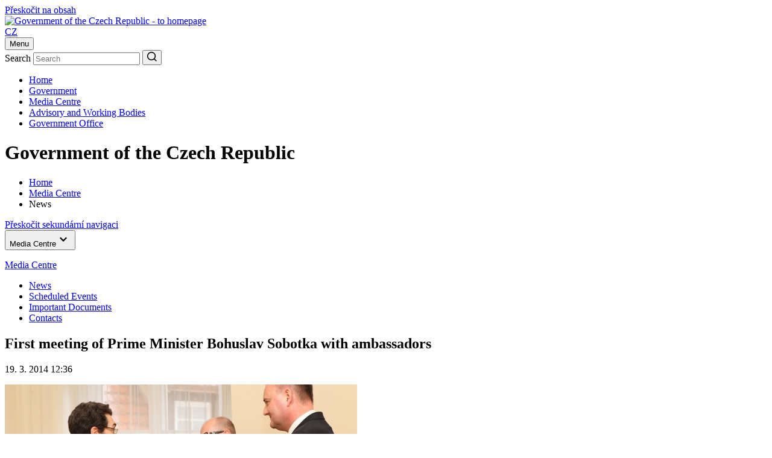

--- FILE ---
content_type: text/html;charset=UTF-8
request_url: https://vlada.gov.cz/en/media-centrum/aktualne/first-meeting-of-prime-minister-bohuslav-sobotka-with-ambassadors-117690/
body_size: 47964
content:
<!DOCTYPE html>
<html lang="en">
<head>
	<meta http-equiv="X-UA-Compatible" content="IE=edge">
	<meta charset="utf-8">
	<title>First meeting of Prime Minister Bohuslav Sobotka with ambassadors | Government of the Czech Republic</title>

	<meta name="viewport" content="width=device-width, initial-scale=1.0, viewport-fit=cover">

	<meta name="copyright" content="Copyright (c) 2009 - 2024 Office of the Government" />
	<meta name="robots" content="all,follow" />

	<meta name="keywords" content="Czech Republic, Government, Prime Minister" />
	<meta name="description" content="the Government of the Czech Republic; the Office of the Government of the Czech Republic " />

	<meta property="og:locale" content="en_EN">
	<meta property="og:type" content="website">
	<meta property="og:image" content="/images/og-img.png">
	<meta property="og:title" content="Government of the Czech Republic">
	<meta property="og:description" content="Government of the Czech Republic">

	<link rel="preconnect" href="https://fonts.googleapis.com">
	<link rel="preconnect" href="https://fonts.gstatic.com" crossorigin>
	<link href="https://fonts.googleapis.com/css2?family=Martel:wght@600;700;800;900&family=Roboto:wght@400;500;700&display=swap" rel="stylesheet">

	<link rel="stylesheet" type="text/css" media="screen" href="/css/style.maps.css">
	<link rel="stylesheet" type="text/css" media="print" href="/css/print.min.css">
	<link rel="stylesheet" type="text/css" media="screen" href="/css/cookie-2024.css">
	<script src="/js/cookieconsent_custom_script.js" type="text/javascript"></script>
	<link rel="stylesheet" type="text/css" href="//cdnjs.cloudflare.com/ajax/libs/cookieconsent2/3.0.3/cookieconsent.min.css" />
	<script src="/js/cookieconsent.min.js" type="text/javascript"></script>
	<script src="/js/jquery-3.2.1.min.js" type="text/javascript"></script>

	<link rel="icon" type="image/png" sizes="16x16" href="/images/favicon.png">
	<link rel="icon" type="image/png" sizes="32x32" href="/images/favicon@2x.png">
	<link rel="icon" type="image/png" sizes="192x192" href="/images/favicon-192.png">
	<link rel="icon" type="image/png" sizes="512x512" href="/images/favicon-512.png">

	<meta name="theme-color" content="#fff">
	<meta name="msapplication-TileColor" content="#fff">
	<!--WTD_A(v_twitter)-->
</head>

<body class="sub-page">
    <script>
        const technical_cookies = ['TS017546ff', 'WTDGUID', 'PHPSESSID', 'cookieconsent_status'];

        function check_cookie_name(name) {
            var match = document.cookie.match(new RegExp('(^| )' + name + '=([^;]+)'));
            if (match) {
                // console.log(match[2]);
                return false;
            } else {
                return true;
            }
        }

        function removeCookies() {
            let allCookies = document.cookie.split('; ');
            let cookie_list_names = [];
            // console.log('cl', cookie_list);
            for (let cl of allCookies) {
                let clvalue = cl.split('=');
                cookie_list_names.push(clvalue[0]);
                // console.log('clnp', clvalue[0]);
            }
            let cookies_to_remove = cookie_list_names.filter(function (val) {
                return technical_cookies.indexOf(val) == -1;
            });

            // console.log('trm', cookies_to_remove);

            for (var i of cookies_to_remove) {
                var remove = true;
                var hostname = window.location.hostname;
                var cookieRemoved = false;
                var index = 0;

                // console.log('ck', i);

                if (remove) {
                    while (!cookieRemoved && hostname !== '') {
                        // console.log('hn', hostname);
                        document.cookie = i + "=; Max-Age=-99999999; path=/; domain=." + hostname + ";";
                        cookieRemoved = check_cookie_name(i);
                        if (!cookieRemoved) {
                            document.cookie = i + "=; Max-Age=-99999999; path=/; domain=" + hostname + ";";
                            cookieRemoved = check_cookie_name(i);
                        }

                        index = hostname.indexOf('.');

                        hostname = (index === -1) ? '' : hostname.substring(index + 1);
                    }

                    if (!cookieRemoved) {
                        document.cookie = i + '=; expires=Thu, 01 Jan 1970 00:00:01 GMT; path=/;';
                    }
                }
            }
        }

        window.addEventListener("load", function () {
            window.cookieconsent.initialise({
                "type": 'opt-in',
                "position": "bottom",
                "theme": "classic",
                "cookie": {
                    "expiryDays": 365,
                },
                "palette": {
                    "popup": {
                        "background": "#001a4f",
                        "text": "#ffffff"
                    },
                    "button": {
                        "background": "#737373",
                        "text": "#ffffff"
                    }
                },
                "content": {
                    "allow": "Accept all",
                    "deny": "Necessary only"
                },
                "elements": {
                    messagelink: '<span id="cookieconsent:desc" class="cc-message">We use cookies to ensure the best possible user experience with our website. Detailed information about cookies and their processing can be found on the <a style="color: #ffffff;" href="/en/urad-vlady/about-server/personal-data-protection-167157/">Privacy Policy website</a>. By clicking “Accept all” you agree that we can use all types of cookies. By clicking on “Necessary only”, we will only store cookies that are necessary for the functioning of our website. The consent granted can be revoked by clicking on the “Cookie” link in the footer of the website.</span>'
                },
                "revokable": true,
                "revokeBtn": '<div class="cc-revoke {{classes}}" id="cookie-settings-float_button">Cookies</div>',
                onInitialise: function(status) {
                    if (!this.hasConsented()) {
                        removeCookies();
                    }
                },
                onPopupOpen: function () {
                    if (!this.hasConsented()) {
                        removeCookies();
                    }
                },
            });
        });
    </script>
	<div class="container">
		<div class="nav-skip">
	<a href="#main-content">Přeskočit na obsah</a>
</div>

<header class="header">
	<div class="header__top">
		<div class="header__section">
			<div class="header__logo">
				<div class="sitelogo">
					<a href="/en">
						<img src="/images/logo-en.jpg" alt="Government of the Czech Republic - to homepage" width="234" height="56">
					</a>
				</div>
			</div><!-- /header__logo -->

			<div class="header__service">
				<div class="header__col">
					<div class="lang">
    <a href="http://vlada.gov.cz/cz/media-centrum/aktualne/prvni-setkani-premiera-bohuslava-sobotky-s-velvyslanci-116875/" >CZ</a>
    
					</div>
				</div><!-- /header__col -->

				<div class="header__col header__col--hamburger">
					<button type="button" class="hamburger js-hamburger" aria-expanded="false">
						<span class="hamburger__txt">Menu</span>
						<span class="hamburger__lines">
							<span></span>
						</span>
					</button>
				</div><!-- /header__col -->
			</div><!-- /header__service -->

			<div class="header__search">
				<div class="search">
					<form action="/scripts/modules/fs/default.php">
						<div class="search__main">
							<label for="serch-input" class="visually-hidden">Search</label>
							<input type="text" id="serch-input" name="searchtext" value="" placeholder="Search" class="search__input">
	<input type="hidden" name="locale" value="EN" />
	<input type="hidden" name="sort" value="rank" />
	<input type="hidden" name="site" value="www.vlada.cz;icv.vlada.cz;vlada.gov.cz" />	
							<button type="submit" class="search__submit" aria-label="Search">
								<svg xmlns="http://www.w3.org/2000/svg" width="16" height="16" viewBox="0 0 16 16"><path fill="currentColor" d="M12.6108,11.5074 L16,14.8966 L14.8966,16 L11.5074,12.6108 C10.2463,13.6355 8.67,14.1872 7.0936,14.1872 C3.1527,14.1872 0,11.0345 0,7.0936 C0,3.1527 3.1527,0 7.0936,0 C11.0345,0 14.1872,3.1527 14.1872,7.0936 C14.1872,8.67 13.6355,10.2463 12.6108,11.5074 Z M11.0345,10.9557 C12.0591,9.931 12.6108,8.5123 12.6108,7.0936 C12.6108,4.0197 10.1675,1.57635 7.0936,1.57635 C4.0197,1.57635 1.5764,4.0197 1.5764,7.0936 C1.5764,10.1675 4.0197,12.6108 7.0936,12.6108 C8.5123,12.6108 9.931,12.0591 10.9557,11.0345 L11.0345,10.9557 Z"/></svg>
							</button>
						</div>
					</form>
				</div><!-- /search -->
			</div><!-- /header__search -->
		</div><!-- /header__section -->
	</div><!-- /header__top -->

	<div class="header__bottom">
		<div class="header__nav"><nav class="nav" aria-label="Hlavní"><ul class="reset"><li><a href="/en/">Home</a></li><li><a href="/en/vlada/">Government </a></li><li class="is-active"><a href="/en/media-centrum//default.htm">Media Centre</a></li><li><a href="/en/pracovni-a-poradni-organy-vlady/default.htm">Advisory and Working Bodies</a></li><li><a href="/en/urad-vlady/default.htm">Government Office</a></li></ul></nav></div>
	</div><!-- /header__bottom -->

	<div class="header__cover"></div>
</header><!-- /header -->


		<main class="main">
			<h1 class="visually-hidden">Government of the Czech Republic</h1>

<div class="bread"><div class="bread__section"><nav class="bread__nav" aria-label="Drobečková"><ul class="reset" itemtype="http://schema.org/BreadcrumbList"><li itemprop="itemListElement"><a itemprop="item" href="/en/"><span itemprop="name">Home</span></a><span itemprop="position" content="1"/></li><li itemprop="itemListElement"><a itemprop="item" href="/en/media-centrum//default.htm"><span itemprop="name">Media Centre</span></a><span itemprop="position" content="2"/></li><li itemprop="itemListElement" href="/scripts/detail.php?pgid=1315"><span itemprop="name">News</span></li></ul></nav></div></div>

			<div class="cols">
				<div class="cols__section">
					<div class="cols__aside">
						<div class="sidenav-skip">
	<a href="#main-content">Přeskočit sekundární navigaci</a>
</div>

<nav class="sidenav js-sidenav" aria-label="Sekundární">
<button type="button" class="sidenav__trigger js-sidenav-trigger" aria-expanded="false"><span>Media Centre</span><span class="sidenav__triangle"><svg xmlns="http://www.w3.org/2000/svg" width="24" height="24" viewBox="0 0 24 24"><polygon fill="currentColor" points="1.615 7.556 0 5.953 6 0 12 5.953 10.385 7.556 6 3.205" transform="matrix(1 0 0 -1 6 16)"/></svg></span></button><div class="sidenav__box"><div class="sidenav__content"><div class="sidenav__header"><p><a href="/en/media-centrum//default.htm">Media Centre</a></p></div><div class="sidenav__nav"><div class="sidenav__sub" style="display: block !important"><ul class="reset"><li class="has-sub is-active"><a href="/scripts/detail.php?pgid=1315">News</a></li><li><a href="/scripts/detail.php?pgid=1499">Scheduled Events</a></li><li><a href="/en/media-centrum/dulezite-dokumenty/default.htm">Important Documents</a></li><li><a href="/en/media-centrum/kontakty/default.htm">Contacts</a></li></ul></div></div></div></div>
</nav><!-- /sidenav -->

					</div><!-- /cols__aside -->
					<div class="cols__content" id="main-content">
						<div class="entry">
							<div class="entry__main">
								<article class="article">
								
									<h1 class="is-midi">First meeting of Prime Minister Bohuslav Sobotka with ambassadors</h1>
									<div class="article__meta">
										<div class="date">
											<p>19. 3. 2014 12:36</p>
										</div>
									</div>
<dl id="mainphoto" class="noprint" >
<dt><img src="/assets/media-centrum/aktualne/146088_IMG_5084_dotextu.jpg" alt="The first meeting between Prime Minister Bohuslav Sobotka with ambassadors on 19 March 2014 in Liechtenstein Palace." width="584" height="289" /></dt>
<dd class="full">The first meeting between Prime Minister Bohuslav Sobotka with ambassadors on 19 March 2014 in Liechtenstein Palace.</dd>
</dl><!-- /MAIN-PHOTO + /noprint -->
 
 <br/><br/><strong>On Wednesday, 19 March 2014, the Czech Prime Minister Bohuslav Sobotka, met with the diplomatic corps in the Czech Republic in Liechtenstein Palace.</strong><br/><br/>
									<p><p>This was Bohuslav Sobotka&rsquo;s first meeting in the position of Prime Minister with foreign ambassadors, which around ninety resident and non-resident members of the diplomatic corps participated in.</p></p>

<div class="gallery">
        <div class="gallery__main">
            <div class="gallery__img">
                <a href="/assets/clenove-vlady/premier/fotogalerie/foto22778_mid.jpg" class="js-gallery" data-description="První setkání premiéra Bohuslava Sobotky s velvyslanci 19. března 2014 v Lichtenštejnském paláci. <p style='text-align: right;'><a style='color: white; text-align: right;' href='https://foto.vlada.cz/g2data/albums/tiskove/03_001/19/IMG_4730.JPG' title='Stáhnout obrázek v tiskové kvalitě (1417x945, jpg, 187.02 kB)'>Stáhnout obrázek v tiskové kvalitě (1417x945, jpg, 187.02 kB)</a></p>">
                    <img src="/assets/clenove-vlady/premier/fotogalerie/foto22778_mid.jpg" width="600" height="401" alt="První setkání premiéra Bohuslava Sobotky s velvyslanci 19. března 2014 v Lichtenštejnském paláci." loading="lazy">
                </a>
            </div>
        </div><div class="gallery__list">
                <div class="gallery__item">
                    <div class="gallery__img">
                        <a href="/assets/clenove-vlady/premier/fotogalerie/foto22783_mid.jpg" class="js-gallery" data-description="První setkání premiéra Bohuslava Sobotky s velvyslanci 19. března 2014 v Lichtenštejnském paláci. <p style='text-align: right;'><a style='color: white; text-align: right;' href='https://foto.vlada.cz/g2data/albums/tiskove/03_001/19/IMG_4816.JPG' title='Stáhnout obrázek v tiskové kvalitě (1417x945, jpg, 221.61 kB)'>Stáhnout obrázek v tiskové kvalitě (1417x945, jpg, 221.61 kB)</a></p>">
                            <img src="/assets/clenove-vlady/premier/fotogalerie/foto22783_mid.jpg" width="142" height="95" alt="První setkání premiéra Bohuslava Sobotky s velvyslanci 19. března 2014 v Lichtenštejnském paláci." loading="lazy">
                        </a>
                    </div>
                </div><!-- /gallery__item -->
                <div class="gallery__item">
                    <div class="gallery__img">
                        <a href="/assets/clenove-vlady/premier/fotogalerie/foto22787_mid.jpg" class="js-gallery" data-description="První setkání premiéra Bohuslava Sobotky s velvyslanci 19. března 2014 v Lichtenštejnském paláci. <p style='text-align: right;'><a style='color: white; text-align: right;' href='https://foto.vlada.cz/g2data/albums/tiskove/03_001/19/IMG_4820.JPG' title='Stáhnout obrázek v tiskové kvalitě (1417x945, jpg, 178.08 kB)'>Stáhnout obrázek v tiskové kvalitě (1417x945, jpg, 178.08 kB)</a></p>">
                            <img src="/assets/clenove-vlady/premier/fotogalerie/foto22787_mid.jpg" width="142" height="95" alt="První setkání premiéra Bohuslava Sobotky s velvyslanci 19. března 2014 v Lichtenštejnském paláci." loading="lazy">
                        </a>
                    </div>
                </div><!-- /gallery__item -->
                <div class="gallery__item">
                    <div class="gallery__img">
                        <a href="/assets/clenove-vlady/premier/fotogalerie/foto22791_mid.jpg" class="js-gallery" data-description="První setkání premiéra Bohuslava Sobotky s velvyslanci 19. března 2014 v Lichtenštejnském paláci. <p style='text-align: right;'><a style='color: white; text-align: right;' href='https://foto.vlada.cz/g2data/albums/tiskove/03_001/19/IMG_4825.JPG' title='Stáhnout obrázek v tiskové kvalitě (1417x945, jpg, 192.10 kB)'>Stáhnout obrázek v tiskové kvalitě (1417x945, jpg, 192.10 kB)</a></p>">
                            <img src="/assets/clenove-vlady/premier/fotogalerie/foto22791_mid.jpg" width="142" height="95" alt="První setkání premiéra Bohuslava Sobotky s velvyslanci 19. března 2014 v Lichtenštejnském paláci." loading="lazy">
                        </a>
                    </div>
                </div><!-- /gallery__item --><div class="gallery__item">
                                <div class="gallery__more">
                <a href="/assets/clenove-vlady/premier/fotogalerie/foto22795_mid.jpg" class="gallery__link js-gallery" data-description="První setkání premiéra Bohuslava Sobotky s velvyslanci 19. března 2014 v Lichtenštejnském paláci. <p style='text-align: right;'><a style='color: white; text-align: right;' href='https://foto.vlada.cz/g2data/albums/tiskove/03_001/19/IMG_4831.JPG' title='Stáhnout obrázek v tiskové kvalitě (1417x945, jpg, 176.10 kB)'>Stáhnout obrázek v tiskové kvalitě (1417x945, jpg, 176.10 kB)</a></p>">
                    <span>
                        <svg xmlns="http://www.w3.org/2000/svg" width="24" height="24" viewBox="0 0 24 24"><path fill="currentColor" d="M23.1429,0 L0.857143,0 C0.383036,0 0,0.38304 0,0.85714 L0,18 C0,18.4741 0.383036,18.8571 0.857143,18.8571 L23.1429,18.8571 C23.617,18.8571 24,18.4741 24,18 L24,0.85714 C24,0.38304 23.617,0 23.1429,0 Z M22.0714,16.9286 L1.92857,16.9286 L1.92857,15.8598 L5.63839,11.4589 L9.65893,16.2268 L15.9134,8.8125 L22.0714,16.1143 L22.0714,16.9286 Z M22.0714,13.4518 L16.0768,6.34286 C15.9911,6.24107 15.8357,6.24107 15.75,6.34286 L9.65893,13.5643 L5.80179,8.992 C5.71607,8.8902 5.56071,8.8902 5.475,8.992 L1.92857,13.1973 L1.92857,1.92857 L22.0714,1.92857 L22.0714,13.4518 Z M6.42857,7.9286 C6.73812,7.9286 7.04463,7.8676 7.33061,7.7491 C7.61659,7.6307 7.87644,7.4571 8.09532,7.2382 C8.3142,7.0193 8.48783,6.75945 8.60629,6.47347 C8.72474,6.18749 8.78571,5.88097 8.78571,5.57143 C8.78571,5.26188 8.72474,4.95537 8.60629,4.66939 C8.48783,4.38341 8.3142,4.12356 8.09532,3.90468 C7.87644,3.6858 7.61659,3.51217 7.33061,3.39371 C7.04463,3.27525 6.73812,3.21429 6.42857,3.21429 C5.80342,3.21429 5.20387,3.46263 4.76182,3.90468 C4.31977,4.34673 4.07143,4.94628 4.07143,5.57143 C4.07143,6.19658 4.31977,6.79613 4.76182,7.2382 C5.20387,7.6802 5.80342,7.9286 6.42857,7.9286 Z M6.42857,4.82143 C6.84375,4.82143 7.17857,5.15625 7.17857,5.57143 C7.17857,5.98661 6.84375,6.32143 6.42857,6.32143 C6.01339,6.32143 5.67857,5.98661 5.67857,5.57143 C5.67857,5.15625 6.01339,4.82143 6.42857,4.82143 Z" transform="translate(0 3)"></path></svg>
                        Další fotografie
                    </span>
                </a><div class="gallery__hidden" aria-hidden="true"><a href="/assets/clenove-vlady/premier/fotogalerie/foto22799_mid.jpg" class="js-gallery" data-description="První setkání premiéra Bohuslava Sobotky s velvyslanci 19. března 2014 v Lichtenštejnském paláci. <p style='text-align: right;'><a style='color: white; text-align: right;' href='https://foto.vlada.cz/g2data/albums/tiskove/03_001/19/IMG_4837.JPG' title='Stáhnout obrázek v tiskové kvalitě (1417x945, jpg, 176.93 kB)'>Stáhnout obrázek v tiskové kvalitě (1417x945, jpg, 176.93 kB)</a></p>"></a><a href="/assets/clenove-vlady/premier/fotogalerie/foto22803_mid.jpg" class="js-gallery" data-description="První setkání premiéra Bohuslava Sobotky s velvyslanci 19. března 2014 v Lichtenštejnském paláci. <p style='text-align: right;'><a style='color: white; text-align: right;' href='https://foto.vlada.cz/g2data/albums/tiskove/03_001/19/IMG_4845.JPG' title='Stáhnout obrázek v tiskové kvalitě (1417x945, jpg, 191.35 kB)'>Stáhnout obrázek v tiskové kvalitě (1417x945, jpg, 191.35 kB)</a></p>"></a><a href="/assets/clenove-vlady/premier/fotogalerie/foto22807_mid.jpg" class="js-gallery" data-description="První setkání premiéra Bohuslava Sobotky s velvyslanci 19. března 2014 v Lichtenštejnském paláci. <p style='text-align: right;'><a style='color: white; text-align: right;' href='https://foto.vlada.cz/g2data/albums/tiskove/03_001/19/IMG_4854.JPG' title='Stáhnout obrázek v tiskové kvalitě (1417x945, jpg, 189.24 kB)'>Stáhnout obrázek v tiskové kvalitě (1417x945, jpg, 189.24 kB)</a></p>"></a><a href="/assets/clenove-vlady/premier/fotogalerie/foto22811_mid.jpg" class="js-gallery" data-description="První setkání premiéra Bohuslava Sobotky s velvyslanci 19. března 2014 v Lichtenštejnském paláci. <p style='text-align: right;'><a style='color: white; text-align: right;' href='https://foto.vlada.cz/g2data/albums/tiskove/03_001/19/IMG_4860.JPG' title='Stáhnout obrázek v tiskové kvalitě (1417x945, jpg, 186.89 kB)'>Stáhnout obrázek v tiskové kvalitě (1417x945, jpg, 186.89 kB)</a></p>"></a><a href="/assets/clenove-vlady/premier/fotogalerie/foto22815_mid.jpg" class="js-gallery" data-description="První setkání premiéra Bohuslava Sobotky s velvyslanci 19. března 2014 v Lichtenštejnském paláci. <p style='text-align: right;'><a style='color: white; text-align: right;' href='https://foto.vlada.cz/g2data/albums/tiskove/03_001/19/IMG_4863.JPG' title='Stáhnout obrázek v tiskové kvalitě (1417x945, jpg, 212.27 kB)'>Stáhnout obrázek v tiskové kvalitě (1417x945, jpg, 212.27 kB)</a></p>"></a><a href="/assets/clenove-vlady/premier/fotogalerie/foto22819_mid.jpg" class="js-gallery" data-description="První setkání premiéra Bohuslava Sobotky s velvyslanci 19. března 2014 v Lichtenštejnském paláci. <p style='text-align: right;'><a style='color: white; text-align: right;' href='https://foto.vlada.cz/g2data/albums/tiskove/03_001/19/IMG_4874.JPG' title='Stáhnout obrázek v tiskové kvalitě (1417x945, jpg, 320.82 kB)'>Stáhnout obrázek v tiskové kvalitě (1417x945, jpg, 320.82 kB)</a></p>"></a><a href="/assets/clenove-vlady/premier/fotogalerie/foto22823_mid.jpg" class="js-gallery" data-description="První setkání premiéra Bohuslava Sobotky s velvyslanci 19. března 2014 v Lichtenštejnském paláci. <p style='text-align: right;'><a style='color: white; text-align: right;' href='https://foto.vlada.cz/g2data/albums/tiskove/03_001/19/IMG_4878.JPG' title='Stáhnout obrázek v tiskové kvalitě (1417x945, jpg, 204.24 kB)'>Stáhnout obrázek v tiskové kvalitě (1417x945, jpg, 204.24 kB)</a></p>"></a><a href="/assets/clenove-vlady/premier/fotogalerie/foto22827_mid.jpg" class="js-gallery" data-description="První setkání premiéra Bohuslava Sobotky s velvyslanci 19. března 2014 v Lichtenštejnském paláci. <p style='text-align: right;'><a style='color: white; text-align: right;' href='https://foto.vlada.cz/g2data/albums/tiskove/03_001/19/IMG_4887.JPG' title='Stáhnout obrázek v tiskové kvalitě (1417x945, jpg, 205.67 kB)'>Stáhnout obrázek v tiskové kvalitě (1417x945, jpg, 205.67 kB)</a></p>"></a><a href="/assets/clenove-vlady/premier/fotogalerie/foto22831_mid.jpg" class="js-gallery" data-description="První setkání premiéra Bohuslava Sobotky s velvyslanci 19. března 2014 v Lichtenštejnském paláci. <p style='text-align: right;'><a style='color: white; text-align: right;' href='https://foto.vlada.cz/g2data/albums/tiskove/03_001/19/IMG_4906.JPG' title='Stáhnout obrázek v tiskové kvalitě (1417x945, jpg, 190.40 kB)'>Stáhnout obrázek v tiskové kvalitě (1417x945, jpg, 190.40 kB)</a></p>"></a><a href="/assets/clenove-vlady/premier/fotogalerie/foto22835_mid.jpg" class="js-gallery" data-description="První setkání premiéra Bohuslava Sobotky s velvyslanci 19. března 2014 v Lichtenštejnském paláci. <p style='text-align: right;'><a style='color: white; text-align: right;' href='https://foto.vlada.cz/g2data/albums/tiskove/03_001/19/IMG_4944.JPG' title='Stáhnout obrázek v tiskové kvalitě (1417x945, jpg, 200.04 kB)'>Stáhnout obrázek v tiskové kvalitě (1417x945, jpg, 200.04 kB)</a></p>"></a><a href="/assets/clenove-vlady/premier/fotogalerie/foto22839_mid.jpg" class="js-gallery" data-description="První setkání premiéra Bohuslava Sobotky s velvyslanci 19. března 2014 v Lichtenštejnském paláci. <p style='text-align: right;'><a style='color: white; text-align: right;' href='https://foto.vlada.cz/g2data/albums/tiskove/03_001/19/IMG_4947.JPG' title='Stáhnout obrázek v tiskové kvalitě (1417x945, jpg, 188.26 kB)'>Stáhnout obrázek v tiskové kvalitě (1417x945, jpg, 188.26 kB)</a></p>"></a><a href="/assets/clenove-vlady/premier/fotogalerie/foto22843_mid.jpg" class="js-gallery" data-description="První setkání premiéra Bohuslava Sobotky s velvyslanci 19. března 2014 v Lichtenštejnském paláci. <p style='text-align: right;'><a style='color: white; text-align: right;' href='https://foto.vlada.cz/g2data/albums/tiskove/03_001/19/IMG_4956.JPG' title='Stáhnout obrázek v tiskové kvalitě (1417x945, jpg, 179.59 kB)'>Stáhnout obrázek v tiskové kvalitě (1417x945, jpg, 179.59 kB)</a></p>"></a><a href="/assets/clenove-vlady/premier/fotogalerie/foto22847_mid.jpg" class="js-gallery" data-description="První setkání premiéra Bohuslava Sobotky s velvyslanci 19. března 2014 v Lichtenštejnském paláci. <p style='text-align: right;'><a style='color: white; text-align: right;' href='https://foto.vlada.cz/g2data/albums/tiskove/03_001/19/IMG_5043.JPG' title='Stáhnout obrázek v tiskové kvalitě (1417x945, jpg, 185.20 kB)'>Stáhnout obrázek v tiskové kvalitě (1417x945, jpg, 185.20 kB)</a></p>"></a><a href="/assets/clenove-vlady/premier/fotogalerie/foto22851_mid.jpg" class="js-gallery" data-description="První setkání premiéra Bohuslava Sobotky s velvyslanci 19. března 2014 v Lichtenštejnském paláci. <p style='text-align: right;'><a style='color: white; text-align: right;' href='https://foto.vlada.cz/g2data/albums/tiskove/03_001/19/IMG_5070.JPG' title='Stáhnout obrázek v tiskové kvalitě (1417x945, jpg, 198.90 kB)'>Stáhnout obrázek v tiskové kvalitě (1417x945, jpg, 198.90 kB)</a></p>"></a><a href="/assets/clenove-vlady/premier/fotogalerie/foto22855_mid.jpg" class="js-gallery" data-description="První setkání premiéra Bohuslava Sobotky s velvyslanci 19. března 2014 v Lichtenštejnském paláci. <p style='text-align: right;'><a style='color: white; text-align: right;' href='https://foto.vlada.cz/g2data/albums/tiskove/03_001/19/IMG_5084.JPG' title='Stáhnout obrázek v tiskové kvalitě (1417x945, jpg, 181.98 kB)'>Stáhnout obrázek v tiskové kvalitě (1417x945, jpg, 181.98 kB)</a></p>"></a><a href="/assets/clenove-vlady/premier/fotogalerie/foto22859_mid.jpg" class="js-gallery" data-description="První setkání premiéra Bohuslava Sobotky s velvyslanci 19. března 2014 v Lichtenštejnském paláci. <p style='text-align: right;'><a style='color: white; text-align: right;' href='https://foto.vlada.cz/g2data/albums/tiskove/03_001/19/IMG_5087.JPG' title='Stáhnout obrázek v tiskové kvalitě (1417x945, jpg, 172.44 kB)'>Stáhnout obrázek v tiskové kvalitě (1417x945, jpg, 172.44 kB)</a></p>"></a><a href="/assets/clenove-vlady/premier/fotogalerie/foto22863_mid.jpg" class="js-gallery" data-description="První setkání premiéra Bohuslava Sobotky s velvyslanci 19. března 2014 v Lichtenštejnském paláci. <p style='text-align: right;'><a style='color: white; text-align: right;' href='https://foto.vlada.cz/g2data/albums/tiskove/03_001/19/IMG_5097.JPG' title='Stáhnout obrázek v tiskové kvalitě (1417x945, jpg, 207.07 kB)'>Stáhnout obrázek v tiskové kvalitě (1417x945, jpg, 207.07 kB)</a></p>"></a><a href="/assets/clenove-vlady/premier/fotogalerie/foto22867_mid.jpg" class="js-gallery" data-description="První setkání premiéra Bohuslava Sobotky s velvyslanci 19. března 2014 v Lichtenštejnském paláci. <p style='text-align: right;'><a style='color: white; text-align: right;' href='https://foto.vlada.cz/g2data/albums/tiskove/03_001/19/IMG_5105.JPG' title='Stáhnout obrázek v tiskové kvalitě (1417x945, jpg, 208.72 kB)'>Stáhnout obrázek v tiskové kvalitě (1417x945, jpg, 208.72 kB)</a></p>"></a><a href="/assets/clenove-vlady/premier/fotogalerie/foto22871_mid.jpg" class="js-gallery" data-description="První setkání premiéra Bohuslava Sobotky s velvyslanci 19. března 2014 v Lichtenštejnském paláci. <p style='text-align: right;'><a style='color: white; text-align: right;' href='https://foto.vlada.cz/g2data/albums/tiskove/03_001/19/IMG_5110.JPG' title='Stáhnout obrázek v tiskové kvalitě (1417x945, jpg, 210.16 kB)'>Stáhnout obrázek v tiskové kvalitě (1417x945, jpg, 210.16 kB)</a></p>"></a></div></div><!-- /gallery__more --></div><!-- /gallery__item --></div><!-- /gallery__list --></div>
								</article><!-- /article -->

								

								<!--WTD_A(v_fotogalerie)-->

							</div><!-- /entry__main -->

							<div class="entry__meta">
	<aside class="mod">
		<div class="mod__block">
			<h2>Share this article</h2>

			<div class="socials socials--article">
				<ul class="reset">
					<li>
						<a onclick="window.open(this.href); return false" href="/twitter.php?original_referer=http://www.vlada.cz/en/media-centrum/aktualne/first-meeting-of-prime-minister-bohuslav-sobotka-with-ambassadors-117690/&amp;text=First+meeting+of+Prime+Minister+Bohuslav+Sobotka+with+ambassadors" aria-label="Share this article">
							<svg width="24" height="24" viewBox="0 0 24 24" fill="none" xmlns="http://www.w3.org/2000/svg">
<path d="M14.0951 10.3166L22.2865 1H20.3461L13.2305 9.08779L7.5516 1H1L9.58953 13.2313L1 23H2.9404L10.4497 14.4572L16.4484 23H23M3.64073 2.43174H6.62173L20.3446 21.6386H17.3629" fill="currentColor"/>
</svg>

						</a>
					</li>
					<li>
						<a onclick="return fbs_click()" href="/facebook.php?u=http%3A%2F%2Fwww.vlada.cz%2Fen%2Fmedia-centrum%2Faktualne%2Ffirst-meeting-of-prime-minister-bohuslav-sobotka-with-ambassadors-117690%2F&amp;t=First+meeting+of+Prime+Minister+Bohuslav+Sobotka+with+ambassadors" aria-label="Share this article">
							<svg xmlns="http://www.w3.org/2000/svg" width="24" height="24" viewBox="0 0 24 24"><path fill="currentColor" d="M24,12 C24,5.37258 18.6274,0 12,0 C5.37258,0 0,5.37258 0,12 C0,17.9895 4.3882,22.954 10.125,23.8542 L10.125,15.4688 L7.07812,15.4688 L7.07812,12 L10.125,12 L10.125,9.35625 C10.125,6.34875 11.9166,4.6875 14.6576,4.6875 C15.9701,4.6875 17.3438,4.92188 17.3438,4.92188 L17.3438,7.875 L15.8306,7.875 C14.34,7.875 13.875,8.80008 13.875,9.75 L13.875,12 L17.2031,12 L16.6711,15.4688 L13.875,15.4688 L13.875,23.8542 C19.6118,22.954 24,17.9895 24,12 Z"/></svg>
						</a>
					</li>
					<li>
						<a href="/scripts/modules/recommend/send.php?sa=yes&amp;locale=EN" aria-label="Send this this article by e-mail">
							<svg width="24" height="24" viewBox="0 0 24 24" fill="none" xmlns="http://www.w3.org/2000/svg">
<path d="M21.6 2H2.4C1.08 2 0 3.06875 0 4.375V18.625C0 19.9312 1.08 21 2.4 21H21.6C22.92 21 24 19.9312 24 18.625V4.375C24 3.06875 22.92 2 21.6 2ZM21.12 6.9875L13.32 11.8562C12.48 12.3313 11.52 12.3313 10.8 11.8562L2.88 6.9875C2.64 6.86875 2.4 6.5125 2.4 6.15625C2.4 5.325 3.24 4.85 3.96 5.325L12 10.3125L20.04 5.325C20.76 4.96875 21.6 5.325 21.6 6.15625C21.6 6.5125 21.48 6.86875 21.12 6.9875Z" fill="currentColor"/>
</svg>

						</a>
					</li>
					<li>
						<a href="javascript:print();" aria-label="Print">
							<svg width="24" height="24" viewBox="0 0 24 24" fill="none" xmlns="http://www.w3.org/2000/svg">
<path fill-rule="evenodd" clip-rule="evenodd" d="M5.99993 1.2002H17.9999C18.6599 1.2002 19.1999 1.74019 19.1999 2.40019V4.80019C19.1999 5.46018 18.6599 6.00018 17.9999 6.00018H5.99993C5.33993 6.00018 4.79993 5.46018 4.79993 4.80019V2.40019C4.79993 1.74019 5.33993 1.2002 5.99993 1.2002ZM3.60005 7.20018H20.4C22.392 7.20018 24 8.80818 24 10.8002V15.6002C24 16.9202 22.92 18.0002 21.6 18.0002H19.2V20.4001C19.2 21.7201 18.12 22.8001 16.8 22.8001H7.20004C5.88005 22.8001 4.80005 21.7201 4.80005 20.4001V18.0002H2.40005C1.08006 18.0002 6.10352e-05 16.9202 6.10352e-05 15.6002V10.8002C6.10352e-05 8.80818 1.60806 7.20018 3.60005 7.20018ZM8.40013 20.4002H15.6001C16.2601 20.4002 16.8001 19.8602 16.8001 19.2002V14.4002H7.20013V19.2002C7.20013 19.8602 7.74013 20.4002 8.40013 20.4002ZM20.4003 12.0002C19.7403 12.0002 19.2003 11.4602 19.2003 10.8002C19.2003 10.1402 19.7403 9.60016 20.4003 9.60016C21.0603 9.60016 21.6003 10.1402 21.6003 10.8002C21.6003 11.4602 21.0603 12.0002 20.4003 12.0002Z" fill="currentColor"/>
</svg>

						</a>
					</li>
				</ul>
			</div><!-- /socials -->
		</div><!-- /mod__block -->

		<div class="mod__block">
				
				 
		</div><!-- /mod__block -->
	</aside><!-- /mod -->
</div><!-- /entry__meta -->

						</div><!-- /entry -->
					</div><!-- /col__content -->
				</div><!-- /cols__section -->
			</div><!-- /cols -->




			<div class="glossary js-glossary">
	<div class="glossary__section">
		<div class="glossary__headline">
			<h2>Important information</h2>
		</div>

		<div class="glossary__list">
			<div class="glossary__item">
				<a href="http://www.visegradgroup.eu/main.php" class="glossary__box">
					<div class="glossary__img" style="background: #1e1a3e;">
<img src="/assets/media-centrum/neprehlednete/v4.jpg" alt="Visegrad Group" width="188" height="106" />
						<!--<img src="../wwwroot/images/neprehlednete/cesko-ve-forme.png" alt="" loading="lazy">-->
					</div>

					<div class="glossary__meta">
						<div class="glossary__btn">
							<div class="glossary__txt">
								Visegrad Group
							</div>

							<div class="glossary__ico">
								<svg xmlns="http://www.w3.org/2000/svg" width="16" height="20" viewBox="0 0 16 20"><polygon fill="currentColor" points="7.083 10 0 16.667 3.542 20 10.625 13.333 14.167 10 10.625 6.667 3.542 0 0 3.333" transform="translate(.917)"/></svg>
							</div>

						</div>
					</div>
				</a>
			</div><!-- /glossary__item -->

			<div class="glossary__item">
				<a href="http://www.vlada.cz/en/evropske-zalezitosti/national-convention/national-convention--162631/" class="glossary__box">
					<div class="glossary__img" style="background: #1e1a3e;">
<img src="/assets/media-centrum/neprehlednete/national-convention_188.jpg" alt="National Convention" width="188" height="56" />
						<!--<img src="../wwwroot/images/neprehlednete/cesko-ve-forme.png" alt="" loading="lazy">-->
					</div>

					<div class="glossary__meta">
						<div class="glossary__btn">
							<div class="glossary__txt">
								National Convention
							</div>

							<div class="glossary__ico">
								<svg xmlns="http://www.w3.org/2000/svg" width="16" height="20" viewBox="0 0 16 20"><polygon fill="currentColor" points="7.083 10 0 16.667 3.542 20 10.625 13.333 14.167 10 10.625 6.667 3.542 0 0 3.333" transform="translate(.917)"/></svg>
							</div>

						</div>
					</div>
				</a>
			</div><!-- /glossary__item -->
		</div><!-- /glossary__list -->

		<div class="glossary__bottom">
			<button type="button" class="btn btn--border-dark btn--wide js-glossary-trigger">
				More
			</button>
		</div>

	</div><!-- /glossary__section -->
</div><!-- /glossary -->
<!--WTD_A(v_doporucujeme)-->

		</main><!-- /main -->
	</div><!-- /container -->

	<footer class="footer js-footer">
	<div class="footer__main">
		<h2 class="visually-hidden">Footer</h2>

		<button type="button" class="footer__trigger js-footer-trigger" aria-expanded="false">
			<span>Popular links</span>
			<span class="footer__arrow">
				<svg xmlns="http://www.w3.org/2000/svg" width="24" height="24" viewBox="0 0 24 24"><polygon fill="currentColor" points="1.615 7.556 0 5.953 6 0 12 5.953 10.385 7.556 6 3.205" transform="matrix(1 0 0 -1 6 16)"/></svg>
			</span>
		</button>

		<div class="footer__box">
			<div class="footer__content">
				<div class="footer__cols">
					<div class="footer__col">
						<div class="footer__headline">
							<h3><a href="/en/vlada/">Government </a></h3>
						</div>

						<div class="footer__links">
							<ul class="reset">
								<li>
									<a href="/en/vlada/">Members of the Government</a>
								</li>
								<li>
									<a href="/en/jednani-vlady/programove-prohlaseni/programove-prohlaseni-vlady-193547/">Policy Statement of the Government</a>
								</li>
								<li>
									<a href="/cz/clenove-vlady/postaveni-vlady/postaveni-vlady---ustava-15263/">Position of the Government</a>
								</li>
								<li>
									<a href="/cz/clenove-vlady/ministerstva/default.htm">Ministries</a>
								</li>
								<li>
									<a href="/cz/clenove-vlady/historie-minulych-vlad/historie-18014/">History</a>
								</li>
							</ul>
						</div><!-- /footer__links -->
					</div><!-- /footer__col -->

					<div class="footer__col">
						<div class="footer__headline">
							<h3><a href="/en/media-centrum//default.htm">Media Centre</a></h3>
						</div>

						<div class="footer__links">
							<ul class="reset">
								<li>
									<a href="/scripts/detail.php?pgid=1287">Press Advisories</a>
								</li>
								<li>
									<a href="/scripts/detail.php?pgid=1304">Scheduled Events</a>
								</li>
								<li>
									<a href="/scripts/detail.php?pgid=1305">Press Releases</a>
								</li>
								<li>
									<a href="/scripts/detail.php?pgid=1306">Press Conferences</a>
								</li>
								<li>
									<a href="/en/clenove-vlady/jednani-vlady/default.htm">Government Meetings</a>
								</li>
								<li>
									<a href="/scripts/detail.php?pgid=1512">Photo and video</a>
								</li>
							</ul>
						</div><!-- /footer__links -->
					</div><!-- /footer__col -->

					<div class="footer__col">
						<div class="footer__headline">
							<h3><a href="/en/pracovni-a-poradni-organy-vlady/default.htm">Advisory and Working Bodies</a></h3>
						</div>

						<div class="footer__links">
							<ul class="reset">
								<li>
									<a href="/en/pracovni-a-poradni-organy-vlady/default.htm#urad">Activities of the Office of the Government</a>
								</li>
								<li>
									<a href="/en/pracovni-a-poradni-organy-vlady/default.htm#ministerstva">Advisory and working bodies not under the Office of the Government</a>
								</li>
								<li>
									<a href="#">Government Commissioners</a>
								</li>
								<li>
									<a href="/scripts/detail.php?pgid=1021">Archive</a>
								</li>
							</ul>
						</div><!-- /footer__links -->
					</div><!-- /footer__col -->

					<div class="footer__col">
						<div class="footer__headline">
							<h3><a href="/en/urad-vlady/default.htm">Office of the Government</a></h3>
						</div>

						<div class="footer__links">
							<ul class="reset">
								<li>
									<a href="/en/urad-vlady/vedouci-uradu-vlady/vedouci-uradu-vlady-97088/">Head of the Office of the Government</a>
								</li>
								<!--<li>
									<a href="/en/urad-vlady/organizacni-struktura/organizacni-schema-uradu-vlady-cr-65949/">Organizační struktura</a>
								</li>
								<li>
									<a href="/scripts/detail.php?pgid=445">Nabídka zaměstnání</a>
								</li>
								<li>
									<a href="/cz/urad-vlady/poskytovani-informaci/uvodinf-15135/">Poskytování informací</a>
								</li>
								<li>
									<a href="/cz/urad-vlady/rozpocet/schvaleny-rozpocet-kapitoly-304-urad-vlady-cr-29180/">Hostpodaření úřadu</a>
								</li>-->
								<li>
									<a href="/scripts/detail.php?pgid=489"> Events </a>
								</li>
							</ul>
						</div><!-- /footer__links -->
					</div><!-- /footer__col -->
				</div><!-- /footer__cols -->
			</div><!-- /footer__content -->
		</div><!-- /footer__box -->

<!--
		<div class="footer__socials">
			<h3>Najdete nás na</h3>

			<div class="socials">
				<ul class="reset">
					<li>
						<a href="http://www.facebook.com/uradvlady" aria-label="Facebook">
							<svg xmlns="http://www.w3.org/2000/svg" width="24" height="24" viewBox="0 0 24 24"><path fill="currentColor" d="M24,12 C24,5.37258 18.6274,0 12,0 C5.37258,0 0,5.37258 0,12 C0,17.9895 4.3882,22.954 10.125,23.8542 L10.125,15.4688 L7.07812,15.4688 L7.07812,12 L10.125,12 L10.125,9.35625 C10.125,6.34875 11.9166,4.6875 14.6576,4.6875 C15.9701,4.6875 17.3438,4.92188 17.3438,4.92188 L17.3438,7.875 L15.8306,7.875 C14.34,7.875 13.875,8.80008 13.875,9.75 L13.875,12 L17.2031,12 L16.6711,15.4688 L13.875,15.4688 L13.875,23.8542 C19.6118,22.954 24,17.9895 24,12 Z"/></svg>
						</a>
					</li>
					<li>
						<a href="http://www.x.com/strakovka" aria-label="X">
							<svg width="24" height="24" viewBox="0 0 24 24" fill="none" xmlns="http://www.w3.org/2000/svg">
<path d="M14.0951 10.3166L22.2865 1H20.3461L13.2305 9.08779L7.5516 1H1L9.58953 13.2313L1 23H2.9404L10.4497 14.4572L16.4484 23H23M3.64073 2.43174H6.62173L20.3446 21.6386H17.3629" fill="currentColor"/>
</svg>

						</a>
					</li>
					<li>
						<a href="https://www.linkedin.com/company/17958552" aria-label="Linkedin">
							<svg width="24" height="24" viewBox="0 0 24 24" fill="none" xmlns="http://www.w3.org/2000/svg">
<path d="M21.376 1H2.62403C2.19331 1 1.78023 1.1711 1.47567 1.47567C1.1711 1.78023 1 2.19331 1 2.62403V21.376C1 21.8067 1.1711 22.2198 1.47567 22.5243C1.78023 22.8289 2.19331 23 2.62403 23H21.376C21.8067 23 22.2198 22.8289 22.5243 22.5243C22.8289 22.2198 23 21.8067 23 21.376V2.62403C23 2.19331 22.8289 1.78023 22.5243 1.47567C22.2198 1.1711 21.8067 1 21.376 1ZM7.55722 19.7413H4.24958V9.23472H7.55722V19.7413ZM5.90111 7.77875C5.52592 7.77664 5.15976 7.66343 4.84884 7.45341C4.53792 7.2434 4.29619 6.94599 4.15414 6.59871C4.01209 6.25144 3.97609 5.86988 4.0507 5.50217C4.1253 5.13446 4.30715 4.79709 4.57331 4.53263C4.83947 4.26818 5.178 4.08849 5.54618 4.01626C5.91436 3.94402 6.29569 3.98246 6.64204 4.12674C6.98839 4.27101 7.28424 4.51465 7.49226 4.82691C7.70028 5.13917 7.81113 5.50605 7.81083 5.88125C7.81437 6.13245 7.7673 6.38179 7.67243 6.6144C7.57755 6.84702 7.43682 7.05816 7.25861 7.23523C7.0804 7.4123 6.86836 7.55168 6.63514 7.64506C6.40192 7.73843 6.15228 7.7839 5.90111 7.77875ZM19.7489 19.7504H16.4428V14.0106C16.4428 12.3178 15.7232 11.7953 14.7943 11.7953C13.8135 11.7953 12.851 12.5347 12.851 14.0533V19.7504H9.54333V9.24236H12.7242V10.6983H12.7669C13.0863 10.0521 14.2046 8.9475 15.9111 8.9475C17.7567 8.9475 19.7504 10.0429 19.7504 13.2513L19.7489 19.7504Z" fill="currentColor"/>
</svg>

						</a>
					</li>
					<li>
						<a href="https://www.instagram.com/strakovka/" aria-label="Instagram">
							<svg width="24" height="24" viewBox="0 0 24 24" fill="none" xmlns="http://www.w3.org/2000/svg">
<path d="M11.9993 2.96962C14.942 2.96962 15.2905 2.98252 16.4477 3.03415C17.5233 3.08147 18.1041 3.26216 18.4913 3.41274C19.0032 3.61063 19.3732 3.85155 19.7561 4.23445C20.1433 4.62164 20.3799 4.98732 20.5778 5.49927C20.7284 5.88647 20.9091 6.47156 20.9564 7.54279C21.008 8.70437 21.0209 9.05284 21.0209 11.9912C21.0209 14.9339 21.008 15.2823 20.9564 16.4396C20.9091 17.5152 20.7284 18.0959 20.5778 18.4831C20.3799 18.9951 20.139 19.3651 19.7561 19.748C19.3689 20.1352 19.0032 20.3718 18.4913 20.5697C18.1041 20.7203 17.519 20.9009 16.4477 20.9483C15.2862 20.9999 14.9377 21.0128 11.9993 21.0128C9.05666 21.0128 8.70819 20.9999 7.55091 20.9483C6.47537 20.9009 5.89458 20.7203 5.50739 20.5697C4.99544 20.3718 4.62545 20.1309 4.24256 19.748C3.85537 19.3608 3.61875 18.9951 3.42085 18.4831C3.27028 18.0959 3.08959 17.5109 3.04226 16.4396C2.99064 15.278 2.97773 14.9296 2.97773 11.9912C2.97773 9.04854 2.99064 8.70007 3.04226 7.54279C3.08959 6.46726 3.27028 5.88647 3.42085 5.49927C3.61875 4.98732 3.85967 4.61734 4.24256 4.23445C4.62975 3.84725 4.99544 3.61063 5.50739 3.41274C5.89458 3.26216 6.47968 3.08147 7.55091 3.03415C8.70819 2.98252 9.05666 2.96962 11.9993 2.96962ZM11.9993 0.986328C9.00933 0.986328 8.63505 0.999235 7.46056 1.05086C6.29038 1.10249 5.48588 1.29178 4.78893 1.56282C4.06187 1.84676 3.44667 2.22104 2.83576 2.83625C2.22055 3.44715 1.84627 4.06236 1.56233 4.78512C1.29129 5.48637 1.102 6.28657 1.05037 7.45675C0.998746 8.63554 0.98584 9.00982 0.98584 11.9998C0.98584 14.9898 0.998746 15.3641 1.05037 16.5386C1.102 17.7088 1.29129 18.5133 1.56233 19.2102C1.84627 19.9373 2.22055 20.5525 2.83576 21.1634C3.44667 21.7743 4.06187 22.1529 4.78463 22.4325C5.48588 22.7035 6.28608 22.8928 7.45626 22.9445C8.63075 22.9961 9.00503 23.009 11.995 23.009C14.985 23.009 15.3593 22.9961 16.5338 22.9445C17.704 22.8928 18.5085 22.7035 19.2054 22.4325C19.9282 22.1529 20.5434 21.7743 21.1543 21.1634C21.7652 20.5525 22.1438 19.9373 22.4234 19.2145C22.6944 18.5133 22.8837 17.7131 22.9354 16.5429C22.987 15.3684 22.9999 14.9941 22.9999 12.0041C22.9999 9.01413 22.987 8.63984 22.9354 7.46535C22.8837 6.29517 22.6944 5.49067 22.4234 4.79372C22.1524 4.06236 21.7781 3.44715 21.1629 2.83625C20.552 2.22534 19.9368 1.84676 19.214 1.56712C18.5128 1.29608 17.7126 1.10679 16.5424 1.05516C15.3636 0.999235 14.9893 0.986328 11.9993 0.986328Z" fill="currentColor"/>
<path d="M11.9994 6.34253C8.876 6.34253 6.34204 8.87649 6.34204 11.9998C6.34204 15.1232 8.876 17.6572 11.9994 17.6572C15.1227 17.6572 17.6567 15.1232 17.6567 11.9998C17.6567 8.87649 15.1227 6.34253 11.9994 6.34253ZM11.9994 15.6696C9.97305 15.6696 8.32963 14.0262 8.32963 11.9998C8.32963 9.97354 9.97305 8.33012 11.9994 8.33012C14.0257 8.33012 15.6691 9.97354 15.6691 11.9998C15.6691 14.0262 14.0257 15.6696 11.9994 15.6696Z" fill="currentColor"/>
<path d="M19.2011 6.11886C19.2011 6.85022 18.6074 7.43962 17.8803 7.43962C17.149 7.43962 16.5596 6.84592 16.5596 6.11886C16.5596 5.38749 17.1533 4.7981 17.8803 4.7981C18.6074 4.7981 19.2011 5.39179 19.2011 6.11886Z" fill="currentColor"/>
</svg>

						</a>
					</li>
				</ul>
			</div><!-- /socials -->
		</div><!-- /footer__socials -->
-->
	</div><!-- /footer__main -->

	<div class="footer__aside">
		<div class="footer__nav">
			<ul class="reset">
				<li>
					<a href="/en/urad-vlady/adresa-uradu-vlady/contact-address-50831/">Contact</a>
				</li>
				<!--<li>
					<a href="/cz/urad-vlady/elektronicka-podatelna/elektronicka-podatelna-16034/">Elektronická podatelna</a>
				</li>-->
				<li>
					<a href="/en/mapa.htm">Site map</a>
				</li>
				<li>
					<a href="/en/urad-vlady/rss/the-rss-channel-of-the-office-of-the-government-of-the-czech-republic-22552/">RSS</a>
				</li>
				<!--<li>
					<a href="/cz/urad-vlady/o-serveru/o-pristupnosti-16035/">Prohlášení o přístupnosti</a>
				</li>
				<li>
					<a href="/cz/urad-vlady/poskytovani-informaci/uvodinf-15135/">Poskytování informací</a>
				</li>-->
				<li>
					<a href="/en/urad-vlady/about-server/personal-data-protection-167157/">Personal data protection</a>
				</li>

			</ul>
		</div><!-- /footer__nav -->
	</div><!-- /footer__aside -->
</footer><!-- /footer -->

	<script src="/js/compiled.js?2024-09-17-5:14pm"></script>

<!--WTD_A(v_skriptydolni)-->

            <script>
               setTimeout(()=>{
                 $('.footer__nav ul.reset').append($("<li id='revokeWrapper'></l>"));
                 $('#revokeWrapper').append($('.cc-revoke'));
               }, 3500);
            </script>

<script type="text/javascript">
_gaq.push(['_trackPageview']); // změření zobrazení stránky
 (function() {   
  var ga = document.createElement('script'); ga.type = 'text/javascript'; ga.async = true;
  ga.src = ('https:' == document.location.protocol ? 'https://ssl' : 'http://www') + '.google-analytics.com/ga.js';
  var s = document.getElementsByTagName('script')[0]; s.parentNode.insertBefore(ga, s);
 })();
</script>
</body>
</html>
